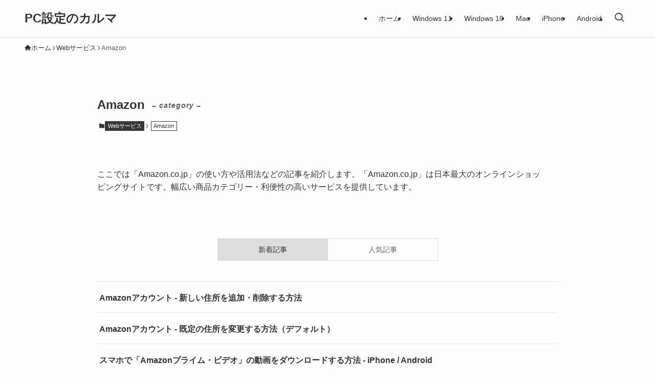

--- FILE ---
content_type: application/javascript; charset=utf-8;
request_url: https://dalc.valuecommerce.com/app3?p=887106919&_s=https%3A%2F%2Fpc-karuma.net%2Fcat%2Fweb-services%2Famazon%2F&vf=iVBORw0KGgoAAAANSUhEUgAAAAMAAAADCAYAAABWKLW%2FAAAAMElEQVQYV2NkFGP4nxG6jOHj1DgGRpM2of%2FrV3kxqEctZWDM5er6P%2B%2FZDwZLgToGAA7PDjj%2FJi7eAAAAAElFTkSuQmCC
body_size: 1566
content:
vc_linkswitch_callback({"t":"696ba65b","r":"aWumWwACGKYS4zBcCooAHwqKBtSGiw","ub":"aWumWgAENIYS4zBcCooBbQqKC%2FCCRA%3D%3D","vcid":"0K3whIOT0uvNE7PUbrVQ-aZaQwTIFwYxi66Zysp1yAiLX6dozQXyFDoAGPAKxS24","vcpub":"0.137382","check.yamada-denkiweb.com":{"a":"2431450","m":"2241345","g":"bab3973f8c"},"shopping.yahoo.co.jp":{"a":"2821580","m":"2201292","g":"ab23f8678c"},"azwww.yamada-denkiweb.com":{"a":"2431450","m":"2241345","g":"bab3973f8c"},"pi-chiku-park.com":{"a":"2431450","m":"2241345","g":"bab3973f8c"},"www.yamada-denkiweb.com":{"a":"2431450","m":"2241345","g":"bab3973f8c"},"approach.yahoo.co.jp":{"a":"2821580","m":"2201292","g":"ab23f8678c"},"paypaystep.yahoo.co.jp":{"a":"2821580","m":"2201292","g":"ab23f8678c"},"www3.lenovo.com":{"a":"2680394","m":"218","g":"9a7de912a9","sp":"cid%3Djp%3Aaffiliate%3Adsry7f"},"ymall.jp":{"a":"2462253","m":"2732707","g":"1eb497538c"},"www.jalan.net/activity":{"a":"2720182","m":"3222781","g":"7cd6a9618c"},"l":4,"paypaymall.yahoo.co.jp":{"a":"2821580","m":"2201292","g":"ab23f8678c"},"enet-japan.com":{"a":"2428656","m":"2036496","g":"e2762ef58c"},"p":887106919,"s":3060658,"www.lenovo.com":{"a":"2680394","m":"218","g":"9a7de912a9","sp":"cid%3Djp%3Aaffiliate%3Adsry7f"},"mini-shopping.yahoo.co.jp":{"a":"2821580","m":"2201292","g":"ab23f8678c"},"shopap.lenovo.com":{"a":"2680394","m":"218","g":"9a7de912a9","sp":"cid%3Djp%3Aaffiliate%3Adsry7f"},"online.nojima.co.jp":{"a":"2428656","m":"2036496","g":"e2762ef58c"},"shopping.geocities.jp":{"a":"2821580","m":"2201292","g":"ab23f8678c"}})